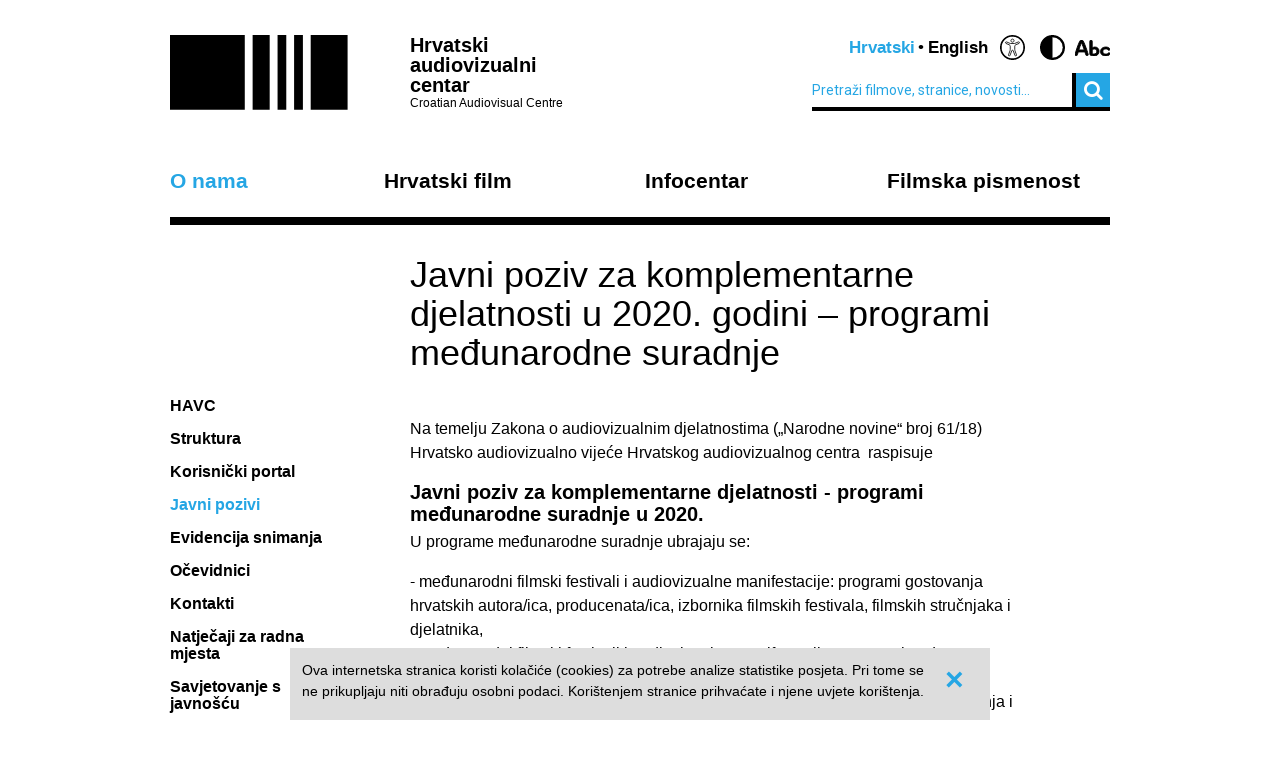

--- FILE ---
content_type: text/html; charset=UTF-8
request_url: https://havc.hr/o-nama/javni-pozivi/medjunarodna-suradnja/arhiva-javnih-poziva/medjunarodna-suradnja-u-2020?changeType=true
body_size: 6537
content:
<?xml version="1.0" encoding="UTF-8"?><!DOCTYPE html>
<html xmlns="http://www.w3.org/1999/xhtml" lang="en-US">
  <head>
    <!-- Meta -->
    <title>HAVC  • Međunarodna suradnja u 2020.</title>
    <meta name="Description" content="" />
    <meta name="Keywords" content="" />
    <link rel="icon" type="image/x-icon" href="/favicon.ico">
    <meta name="viewport" content="width=device-width, initial-scale=1">
    <meta http-equiv="Content-Type" content="text/html; charset=utf-8" />
    <script type="text/javascript">document.documentElement.className = 'js';</script>
    <link rel="preconnect" href="https://fonts.googleapis.com">
    <link rel="preconnect" href="https://fonts.gstatic.com" crossorigin>
    <link href="https://fonts.googleapis.com/css2?family=Open+Sans:ital,wght@0,400;0,700;1,400;1,700&family=Roboto:ital,wght@0,300;0,400;0,700;1,300;1,400;1,700&display=swap" rel="stylesheet">
    <!-- Stylesheets -->
    <link rel="stylesheet" href="/components/nivo-slider/nivo-slider.css">
    <link rel="stylesheet" href="/components/bxslider-4/jquery.bxslider.css">
    <link rel="stylesheet" href="/components/font-awesome/css/font-awesome.min.css">
    <link rel="stylesheet" href="/css/chosen.css">
    <link rel="stylesheet" href="/css/app.css?v=2.0.8">
        <!--[if lte IE 9]>
	    <script src="/js/html5shiv.js"></script>
	  <![endif]-->
	  <!--[if lt IE 7]>
	    <script src="https://ie7-js.googlecode.com/svn/version/2.1(beta4)/IE7.js"></script>
	  <![endif]-->
	  <!--[if lt IE 8]>
	    <script src="https://ie7-js.googlecode.com/svn/version/2.1(beta4)/IE8.js"></script>
	  <![endif]-->
	  <!--[if lt IE 9]>
	    <script src="https://ie7-js.googlecode.com/svn/version/2.1(beta4)/IE9.js"></script>
	  <![endif]-->
          <meta property="fb:app_id" content="687402758132193" />
      <meta property="og:image" content="https://havc.hr/img/ogImage.png" />
      <meta property="og:image:secure_url" content="https://havc.hr/img/ogImage.png" />
        <script src="https://maps.googleapis.com/maps/api/js?key=AIzaSyAVLnTIo-9j4HC8k8SZOCs1AkENaN1gzy8&v=weekly"></script>
    <!-- Meta Pixel Code -->
    <script>
    !function(f,b,e,v,n,t,s)
    {if(f.fbq)return;n=f.fbq=function(){n.callMethod?
    n.callMethod.apply(n,arguments):n.queue.push(arguments)};
    if(!f._fbq)f._fbq=n;n.push=n;n.loaded=!0;n.version='2.0';
    n.queue=[];t=b.createElement(e);t.async=!0;
    t.src=v;s=b.getElementsByTagName(e)[0];
    s.parentNode.insertBefore(t,s)}(window, document,'script',
    'https://connect.facebook.net/en_US/fbevents.js');
    fbq('init', '1154508113006090');
    fbq('track', 'PageView');
    </script>
    <noscript><img height="1" width="1" style="display:none"
    src="https://www.facebook.com/tr?id=1154508113006090&ev=PageView&noscript=1"
    /></noscript>
    <!-- End Meta Pixel Code -->
  </head>
  <body class="style1 altType">
    <!-- Global site tag (gtag.js) - Google Analytics -->
<script async src="https://www.googletagmanager.com/gtag/js?id=G-099E0F334E"></script>
<script>
  window.dataLayer = window.dataLayer || [];
  function gtag(){dataLayer.push(arguments);}
  gtag('js', new Date());

  gtag('config', 'G-099E0F334E');
</script>
    <a class="skip-main" href="#main">Preskoči na glavni sadržaj</a>
    <div class="wrapper">
      <header class="mainHeader">
    <div>
      <a class="logo" href="/">
        <img src="/img/logo@2x.png" alt="HAVC logo" width="178" height="75">
        <div>
          <h1>Hrvatski audiovizualni centar</h1>
          <small>Croatian Audiovisual Centre</small>
        </div>
      </a>
      <nav class="languages">
        <ul>
          <li><span>Hrvatski</span></li><li><a href="/eng/">English</a></li>          <li class='accesibilityMenu open'>
            <span>Accessibility / Pristupačnost</span>
            <div>
              <a href='/o-nama/javni-pozivi/medjunarodna-suradnja/arhiva-javnih-poziva/medjunarodna-suradnja-u-2020?changeContrast=true' class="contrast">Promjena kontrasta / Change contrast</a>
              <a href='/o-nama/javni-pozivi/medjunarodna-suradnja/arhiva-javnih-poziva/medjunarodna-suradnja-u-2020?changeType=true' class="type">Promjena pisma / Change font</a>
            </div>
          </li>
        </ul>
      </nav>
      <form action="/trazi" class="inline">
        <div class="input inline">
          <input type="search" name="pojam" placeholder="Pretraži filmove, stranice, novosti...">
        </div>
        <div class="input inline">
          <button type="submit"><i class="fa fa-search"></i></button>
        </div>
      </form>
    </div>
    <nav class="mainNavigation  blackNavigation hrv">
      <div>
        <a href="/" class="home"><img src="/img/logo@2x.png" alt=""></a>
        <ul>
                    <li class="style1">
            <a href="https://havc.hr/o-nama" class="active">O nama</a>
                        <ul>
                            <li><a href="https://havc.hr/o-nama/havc">HAVC</a></li>
                            <li><a href="https://havc.hr/o-nama/struktura">Struktura</a></li>
                            <li><a href="https://havc.hr/o-nama/korisnicki-portal">Korisnički portal</a></li>
                            <li><a class="active" href="https://havc.hr/o-nama/javni-pozivi">Javni pozivi</a></li>
                            <li><a href="https://havc.hr/o-nama/evidencija-snimanja">Evidencija snimanja</a></li>
                            <li><a href="https://havc.hr/o-nama/ocevidnici">Očevidnici</a></li>
                            <li><a href="https://havc.hr/o-nama/kontakti">Kontakti</a></li>
                            <li><a href="https://havc.hr/o-nama/natjecaji-za-radna-mjesta">Natječaji za radna mjesta</a></li>
                            <li><a href="https://havc.hr/o-nama/savjetovanje-s-javnoscu">Savjetovanje s javnošću</a></li>
                            <li><a href="https://havc.hr/o-nama/pristup-informacijama">Pristup informacijama&nbsp;</a></li>
                          </ul>
                      </li>
                    <li class="style2">
            <a href="https://havc.hr/hrvatski-film">Hrvatski film</a>
                        <ul>
                            <li><a href="https://havc.hr/hrvatski-film/katalog-hrvatskih-filmova">Katalog hrvatskih filmova</a></li>
                            <li><a href="https://havc.hr/hrvatski-film/krenimo-u-kino">Krenimo u kino!&nbsp;</a></li>
                            <li><a href="https://havc.hr/hrvatski-film/promocija-i-plasman">Promocija i plasman</a></li>
                            <li><a href="https://havc.hr/hrvatski-film/festivali-u-hrvatskoj">Festivali u Hrvatskoj</a></li>
                            <li><a href="https://havc.hr/hrvatski-film/hrvatski-film-u-inozemstvu">Hrvatski film u inozemstvu</a></li>
                          </ul>
                      </li>
                    <li class="style3">
            <a href="https://havc.hr/infocentar">Infocentar</a>
                        <ul>
                            <li><a href="https://havc.hr/infocentar/novosti">Novosti</a></li>
                            <li><a href="https://havc.hr/infocentar/kalendar-dogadjanja">Kalendar događanja</a></li>
                            <li><a href="https://havc.hr/infocentar/publikacije">Publikacije</a></li>
                            <li><a href="https://havc.hr/infocentar/press-kutak">Press-kutak</a></li>
                            <li><a href="https://havc.hr/infocentar/prijava-na-newsletter">Prijava na newsletter</a></li>
                            <li><a href="https://havc.hr/infocentar/arhiva-projekata">Arhiva projekata</a></li>
                          </ul>
                      </li>
                              <li class="style1"><a href="https://filmskapismenost.hr">Filmska pismenost</a>
            <div>
              <p>Portal o filmskom obrazovanju kojim želimo osnažiti sve koji se bave obrazovanjem djece da aktivno traže znanja i informacije o filmu i načinima na koji oni mogu pozitivno utjecati na umjetnički razvoj djece.</p>
              <a href="https://filmskapismenost.hr"><img src="/img/filmska-pismenost-arrow.png" alt="Portal filmska pismenost" width="120px"></a>
            </div>
          </li>
                  </ul>
      </div>
    </nav>
  </header>



  <header class="mobileHeader">
    <div>
      <a class="logo" href="/">
        <img src="/img/logo@2x.png" alt="HAVC logo" width="178" height="75">
        <div>
          <h1>Hrvatski audiovizualni centar</h1>
          <small>Croatian Audiovisual Centre</small>
        </div>
      </a>
      <button><i class="fa fa-bars"></i></button>
    </div>

    <nav class="mobileNavigation">
      <div>
        <button><i class="fa fa-times"></i></button>
        <form action="/trazi" class="inline">
          <div class="input inline">
            <input type="search" name="pojam" placeholder="Pretraži filmove, stranice, novosti...">
          </div>
          <i class="fa fa-search"></i>
        </form>
        <ul>
                    <li>
            <a href="https://havc.hr/o-nama" class="active">O nama</a>
                        <ul>
                            <li><a href="https://havc.hr/o-nama/havc">HAVC</a></li>
                            <li><a href="https://havc.hr/o-nama/struktura">Struktura</a></li>
                            <li><a href="https://havc.hr/o-nama/korisnicki-portal">Korisnički portal</a></li>
                            <li><a class="active" href="https://havc.hr/o-nama/javni-pozivi">Javni pozivi</a></li>
                            <li><a href="https://havc.hr/o-nama/evidencija-snimanja">Evidencija snimanja</a></li>
                            <li><a href="https://havc.hr/o-nama/ocevidnici">Očevidnici</a></li>
                            <li><a href="https://havc.hr/o-nama/kontakti">Kontakti</a></li>
                            <li><a href="https://havc.hr/o-nama/natjecaji-za-radna-mjesta">Natječaji za radna mjesta</a></li>
                            <li><a href="https://havc.hr/o-nama/savjetovanje-s-javnoscu">Savjetovanje s javnošću</a></li>
                            <li><a href="https://havc.hr/o-nama/pristup-informacijama">Pristup informacijama&nbsp;</a></li>
                          </ul>
                      </li>
                    <li>
            <a href="https://havc.hr/hrvatski-film">Hrvatski film</a>
                        <ul>
                            <li><a href="https://havc.hr/hrvatski-film/katalog-hrvatskih-filmova">Katalog hrvatskih filmova</a></li>
                            <li><a href="https://havc.hr/hrvatski-film/krenimo-u-kino">Krenimo u kino!&nbsp;</a></li>
                            <li><a href="https://havc.hr/hrvatski-film/promocija-i-plasman">Promocija i plasman</a></li>
                            <li><a href="https://havc.hr/hrvatski-film/festivali-u-hrvatskoj">Festivali u Hrvatskoj</a></li>
                            <li><a href="https://havc.hr/hrvatski-film/hrvatski-film-u-inozemstvu">Hrvatski film u inozemstvu</a></li>
                          </ul>
                      </li>
                    <li>
            <a href="https://havc.hr/infocentar">Infocentar</a>
                        <ul>
                            <li><a href="https://havc.hr/infocentar/novosti">Novosti</a></li>
                            <li><a href="https://havc.hr/infocentar/kalendar-dogadjanja">Kalendar događanja</a></li>
                            <li><a href="https://havc.hr/infocentar/publikacije">Publikacije</a></li>
                            <li><a href="https://havc.hr/infocentar/press-kutak">Press-kutak</a></li>
                            <li><a href="https://havc.hr/infocentar/prijava-na-newsletter">Prijava na newsletter</a></li>
                            <li><a href="https://havc.hr/infocentar/arhiva-projekata">Arhiva projekata</a></li>
                          </ul>
                      </li>
                              <li><a href="https://filmskapismenost.hr">Filmska pismenost</a>
            <div>
              <p>Portal o filmskom obrazovanju kojim želimo osnažiti sve koji se bave obrazovanjem djece da aktivno traže znanja i informacije o filmu i načinima na koji oni mogu pozitivno utjecati na umjetnički razvoj djece.</p>
              <a href="https://filmskapismenost.hr"><img src="/img/filmska-pismenost-arrow.png" alt="Portal filmska pismenost" width="120px"></a>
            </div>
          </li>
                  </ul>
        <nav class="languages">
          <ul>
            <li><span>Hrvatski</span></li><li><a href="/eng/">English</a></li>            <li class='accesibilityMenu open'>
              <span>Accessibility / Pristupačnost</span>
              <div>
                <a href='/o-nama/javni-pozivi/medjunarodna-suradnja/arhiva-javnih-poziva/medjunarodna-suradnja-u-2020?changeContrast=true' class="contrast">Promjena kontrasta / Change contrast</a>
                <a href='/o-nama/javni-pozivi/medjunarodna-suradnja/arhiva-javnih-poziva/medjunarodna-suradnja-u-2020?changeType=true' class="type">Promjena pisma / Change font</a>
              </div>
            </li>
          </ul>
        </nav>
      </div>
    </nav>
  </header>



</div>
    <div id="main" class="wrapper">
  <article class="page ">
    <h1>Javni poziv za komplementarne djelatnosti u 2020. godini – programi međunarodne suradnje</h1>
        <aside>
      <nav class="sideNav">
        <ul>
          <li><a href="https://havc.hr/o-nama/havc">HAVC</a></li><li><a href="https://havc.hr/o-nama/struktura">Struktura</a></li><li><a href="https://havc.hr/o-nama/korisnicki-portal">Korisnički portal</a></li><li><a class="active" href="https://havc.hr/o-nama/javni-pozivi">Javni pozivi</a></li><li><a href="https://havc.hr/o-nama/evidencija-snimanja">Evidencija snimanja</a></li><li><a href="https://havc.hr/o-nama/ocevidnici">Očevidnici</a></li><li><a href="https://havc.hr/o-nama/kontakti">Kontakti</a></li><li><a href="https://havc.hr/o-nama/natjecaji-za-radna-mjesta">Natječaji za radna mjesta</a></li><li><a href="https://havc.hr/o-nama/savjetovanje-s-javnoscu">Savjetovanje s javnošću</a></li><li><a href="https://havc.hr/o-nama/pristup-informacijama">Pristup informacijama&nbsp;</a></li>        </ul>
      </nav>
      &nbsp;
    </aside>
    <div class="articleContent">
                              <div class="content hasMargin">
                                        <p>Na temelju Zakona o audiovizualnim djelatnostima („Narodne novine“ broj 61/18) Hrvatsko audiovizualno vijeće Hrvatskog audiovizualnog centra&nbsp; raspisuje</p>

<h3>Javni poziv za komplementarne djelatnosti - programi međunarodne suradnje u 2020.</h3>

<p>U programe međunarodne suradnje ubrajaju se:</p>

<p>- međunarodni filmski festivali i audiovizualne manifestacije: programi gostovanja hrvatskih autora/ica, producenata/ica, izbornika filmskih festivala, filmskih stručnjaka i djelatnika,<br />
- međunarodni filmski festivali i audiovizualne manifestacije: program izrade promidžbenih materijala i prijavljivanje u službenu konkurenciju festivala,<br />
- međunarodni filmski festivali i audiovizualne manifestacije: programi predstavljanja i promocije filmova,<br />
- programi međunarodne kulturalne razmjene iz područja audiovizualnih djelatnosti (razmjena hrvatskih i stranih pojedinaca i institucija),<br />
- programi stručnog usavršavanja,<br />
- pitching, koprodukcijski forumi i programi za razvoj projekata,<br />
- međunarodni filmski sajmovi,<br />
- međunarodni filmski sajmovi: potpora producentima/icama i autorima/icama za predstavljanje filmova te<br />
- programi potpore za međunarodnu kinodistribuciju hrvatskih filmova.</p>

<p></p>

<p>Pravo sudjelovanja na Javnom pozivu za programe međunarodne suradnje imaju fizičke i pravne osobe koje se bave komplementarnim djelatnostima i upisane su u odgovarajući registar u Republici Hrvatskoj ili drugoj državi članici Europske unije.</p>

<p></p>

<p>Hrvatski audiovizualni centar će osobito podupirati one programe međunarodne suradnje koji:</p>

<p>- su od interesa za Republiku Hrvatsku te hrvatsku i europsku kinematografiju,<br />
- hrvatsku kulturu stavljaju u europski kontekst,<br />
- promiču interkulturni dijalog i razvoj civilnog društva,<br />
- su stručno utemeljeni, visoke razine kvalitete i sadržajne inovativnosti te profilirani u odnosu na osnovnu djelatnost organizatora,<br />
- se odvijaju kontinuirano, doprinose promicanju hrvatskog filma, filmskih autora/ica i djelatnika u svijetu,<br />
- su nagrađivani, te<br />
- su značajni za očuvanje hrvatske kulturne baštine i kulturnog identiteta.</p>

<p></p>

<p>Popisi međunarodnih filmskih festivala, filmskih sajmova, pitching foruma, koprodukcijskih sajmova te programa za razvoj projekata i stručnog usavršavanja, za koje Hrvatski audiovizualni centar dodjeljuje potporu su javno dostupni te se nalaze na internetskim stranicama Hrvatskog audiovizualnog centra www.havc.hr</p>

<p>1. <a href="https://www.havc.hr/img/newsletter/files/Programi%20I%20kategorije%202019.xlsx" target="_blank">Programi I kategorije</a><br />
2. <a href="https://www.havc.hr/img/newsletter/files/Programi%20II%20kategorije%202019.xlsx" target="_blank">Programi II kategorije</a><br />
3. <a href="http://www.creative-europe-media.eu/trainings/courses" target="_blank">Programi stručnog usavršavanja u inozemstvu</a></p>

<p></p>

<p>U razmatranje će biti uzeti i programi koji nisu naznačeni na gore navedenim popisima, ukoliko isti udovoljavaju kriterijima iz Javnog poziva.</p>

<p><strong>Javni poziv za međunarodnu suradnju otvoren je tijekom cijele godine, koji se objavljuje na internetskim stranicama Hrvatskog audiovizualnog centra te u Narodnim novinama. Odluke se donose najmanje četiri puta godišnje. Prve odluke Hrvatsko audiovizualno Vijeće donosi u prvom tromjesečju godine.</strong></p>

<p></p>

<p>Prijave na Javni poziv za programe međunarodne suradnje podnose se online (za svaki program posebna prijava) na&nbsp;<a href="http://portal.havc.hr/login?ReturnUrl=%2f" target="_blank">ovoj poveznici</a>. Popunjenu prijavnicu, detaljan opis programa, detaljno specificirani troškovnik programa, zajedno s priloženim pozivnim pismom i preslikom ponuda predlagatelji trebaju prijaviti online, a jedan primjerak potpisan i propisno ovjeren pečatom dostaviti u tiskanom obliku na adresu:</p>

<p><strong>Hrvatski audiovizualni centar<br />
Javni poziv za programe međunarodne suradnje<br />
Nova Ves 18<br />
10000 Zagreb</strong></p>

<p><span class="highlighted">Temeljem odluke o poslovanju Centra usred epidemije korona virusa&nbsp;(KLASA:111-006, URBROJ: 1414-2020, Zagreb, 20. ožujka 2020.) mijenjaju se uvjeti javnog poziva u sljedećim točkama:</span></p>

<p><span class="highlighted">– prijave se podnose isključivo elektronskim putem preko korisničkog portala<br />
– ukoliko je prilikom pribavljanja pojedine obvezne dokumentacije podnositelja prijave potrebno osobno podnijeti zahtjev nadležnoj instituciji za ishođenje iste, kao dokaz o ispunjenju uvjeta prijave na javni poziva Centra može se dostaviti i neki drugi odgovarajući dokument, uz obvezu podnositelja prijave da na zahtjev nadležne službe Centra ili prilikom potpisa ugovora dostavi original traženog dokumenta</span></p>

<p>Smjernice za korištenje sustava online prijava na Javni poziv za programe međunarodne suradnje su javno dostupne te se nalaze na <a href="http://www.havc.hr/file/attachment/attachmentFile/smjernice-za-koristenje-sustava-online-prijava-medjunarodna-suradnja-2014.pdf" target="_blank">ovoj poveznici</a>.<br />
<br />
Prijava se smatra potpunom ukoliko predlagatelj u navedenim rokovima podnese ispunjeni online obrazac prijavnice i priloži obveznu popratnu dokumentaciju te dostavi ispis ispunjenog, potpisanog i ovjerenog obrasca prijavnice s obveznom popratnom dokumentacijom u jednom primjerku na adresu:</p>

<p><strong>Hrvatski audiovizualni centar<br />
Javni poziv za programe međunarodne suradnje<br />
Nova Ves 18<br />
10000 Zagreb</strong></p>

<p>Prijave s nepotpunim podacima uz koje nije priložena sva tražena dokumentacija,&nbsp; kao i prijavnice koje nisu dostavljene u navedenim rokovima, neće se razmatrati.</p>

<p><strong>Svi podnositelji/korisnici koji su se već ranije registrirali u bazi HAVC-a mogu pristupiti prijavama s istim korisničkim imenom i lozinkom koje su prije koristili. Molimo podnositelje/korisnike koji nisu registrirani u bazi HAVC-a da svoje zamolbe za otvaranjem korisničkog računa, s podacima (naziv, adresa, OIB) dostave na e-mail adresu <a href="mailto:javnipoziv.opp@havc.hr">javnipoziv.opp@havc.hr</a> kako bi mogli dobiti pristup online prijavi.</strong></p>

<p><span class="highlighted">ROK ZA PRIJAVU:</span></p>

<p>Naredni rok za predaju prijava je <strong>10. rujna 2020.&nbsp;godine.</strong></p>      </div>
            <div class="content ">
                                <div class="modulesContainer">
                                  <ul class="module">
                            <li><a target="_blank" href="/file/attachment/attachmentFile/smjernice-za-koristenje-sustava-online-prijava-medjunarodna-suradnja-2014.pdf">Smjernice za korištenje sustava online-prijava</a></li>
                            <li><a target="_blank" href="/file/attachment/attachmentFile/obrazac-izjestaj-o-izvrsenom-programu.docx">Obrazac za izvještaj o izvršenom programu</a></li>
                          </ul>
                              </div>
                        <p><span class="highlighted">VAŽNI UVJETI I NAPOMENE:</span></p>

<p>Prijave se moraju podnijeti najkasnije 7 dana prije održavanja programa za koji podnositelj potražuje sredstva potpore. Prijave podnesene nakon što je program već održan neće biti razmatrane, osim ukoliko predlagatelj ne dostavi odgovarajuće obrazloženje te dokaze o nemogućnosti prijave sukladno uvjetima ovog Javnog poziva.</p>

<p>Listu prioriteta donose umjetnički savjetnici za komplementarne djelatnosti, koju listu usvaja Hrvatsko audiovizualno vijeće. Rezultati javnog poziva se objavljuju odmah po usvajanju liste prioriteta od strane Hrvatskog audiovizualnog vijeća.</p>

<p>Klasa: 111-006-001<br />
Urbroj: 3889-2019<br />
Zagreb, 18. rujna 2019.</p>      </div>
            
          </div>
  </article>
  </div>
    <div class="wrapper">
  <footer>
    <div class="info">
      <small>© HAVC 2026. Sva prava pridržana.</small>
            <nav>
        <ul>
                              <li class=""><a href="https://havc.hr/pravne-napomene">Pravne napomene</a></li>
                              <li class="sitemap"><a href="https://havc.hr/sadrzaj-stranice">Sadržaj stranice</a></li>
                              <li class="contact"><a href="https://havc.hr/o-nama/kontakti">Kontakti</a></li>
                    <li class="impressum"><a href="https://havc.hr/impresum">Impresum</a></li>
                              <li class=""><a href="https://havc.hr/izjava-o-pristupacnosti">Izjava o pristupačnosti</a></li>
                  </ul>
      </nav>
          </div>
        <div class="social">
      <a target="_BLANK" href="https://www.facebook.com/HrvatskiAudiovizualniCentar"><i class="fa fa-facebook"></i></a>
      <a target="_BLANK" href="https://twitter.com/HAVC_info"><i class="fa fa-twitter"></i></a>
      <a target="_BLANK" href="https://www.youtube.com/user/infoHAVC"><i class="fa fa-youtube-play"></i></a>
    </div>
    <form action="" class="inline newsletterSubscription">
      <fieldset>
        <legend>Prijavite se na newsletter</legend>
        <div class="newsletterMessage"></div>
        <div class="input inline">
          <input type="email" placeholder="Upišite svoj e-mail" data-langid="hrv">
        </div>
        <div class="input inline newsletter">
          <button class="submit" type="submit" name="newsletterSubmit">Pošalji</button>
        </div>
      </fieldset>
    </form>
  </footer>
</div>

    <div id="cookieBanner">
        <div id="cookieBannerClose"><a href="#">&times;</a></div>
        Ova internetska stranica koristi kolačiće (cookies) za potrebe analize statistike posjeta. Pri tome se ne prikupljaju niti obrađuju osobni podaci. Korištenjem stranice prihvaćate i njene uvjete korištenja.    </div>

    
    <!-- Scripts -->
    <script src="/components/jquery/jquery.min.js"></script>
    <script src="/components/nivo-slider/jquery.nivo.slider.pack.js"></script>
    <script src="/components/jquery-ui/ui/minified/jquery.ui.core.min.js"></script>
    <script src="/components/jquery-ui/ui/minified/jquery.ui.widget.min.js"></script>
    <script src="/components/jquery-ui/ui/minified/jquery.ui.tabs.min.js"></script>
    <script src="/components/hoverintent/jquery.hoverIntent.js"></script>
    <script src="/components/chosen-build/chosen.jquery.min.js"></script>
    <script src="/components/bxslider-4/jquery.bxslider.min.js"></script>
    <script src="/components/jquery-icheck/icheck.min.js"></script>
    <script src="/components/jquery.dotdotdot/src/js/jquery.dotdotdot.min.js"></script>
    <script src="/js/app.js?v=2.0.6"></script>
  </body>
</html>
